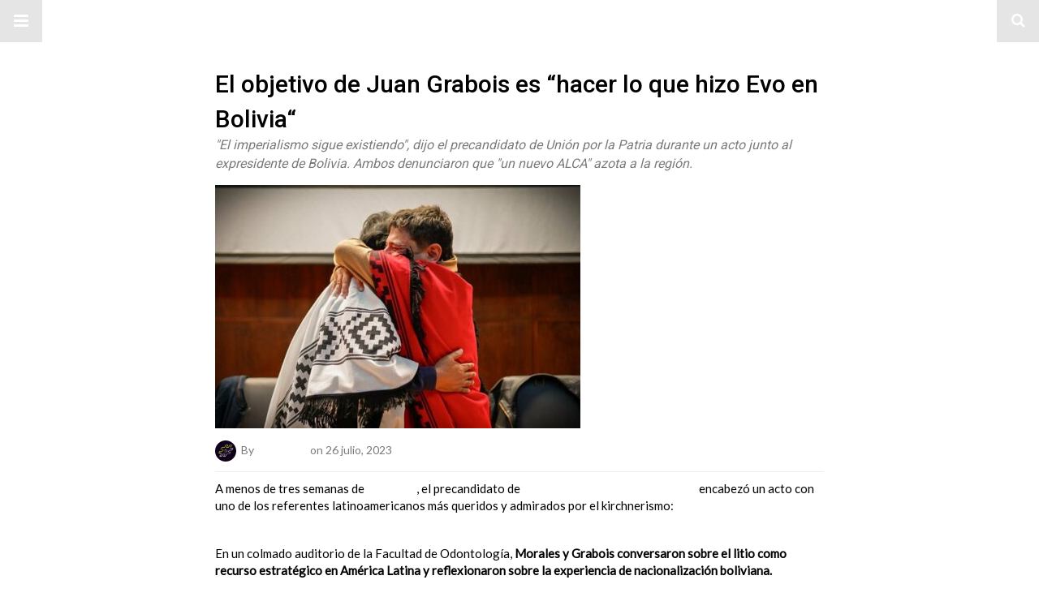

--- FILE ---
content_type: text/html; charset=UTF-8
request_url: https://elnumeral.com/amp/2023/07/26/el-objetivo-de-juan-grabois-hacer-lo-que-hizo-evo-en-bolivia/
body_size: 11581
content:
<!doctype html>
<html lang="es" amp>
<head>
	<meta charset="utf-8">
	<meta name="viewport" content="width=device-width,minimum-scale=1,maximum-scale=1,initial-scale=1">
	<meta name="theme-color" content="">

	<style amp-custom>
/*! normalize.css v5.0.0 | MIT License | github.com/necolas/normalize.css */button,hr,input{overflow:visible}audio,canvas,progress,video{display:inline-block}progress,sub,sup{vertical-align:baseline}[type=checkbox],[type=radio],legend{box-sizing:border-box;padding:0}html{font-family:sans-serif;line-height:1.15;-ms-text-size-adjust:100%;-webkit-text-size-adjust:100%}body{margin:0}article,aside,details,figcaption,figure,footer,header,main,menu,nav,section{display:block}h1{font-size:2em;margin:.67em 0}figure{margin:1em 40px}hr{box-sizing:content-box;height:0}code,kbd,pre,samp{font-family:monospace,monospace;font-size:1em}a{background-color:transparent;-webkit-text-decoration-skip:objects}a:active,a:hover{outline-width:0}abbr[title]{border-bottom:none;text-decoration:underline;text-decoration:underline dotted}b,strong{font-weight:bolder}dfn{font-style:italic}mark{background-color:#ff0;color:#000}small{font-size:80%}sub,sup{font-size:75%;line-height:0;position:relative}sub{bottom:-.25em}sup{top:-.5em}audio:not([controls]){display:none;height:0}img{border-style:none}svg:not(:root){overflow:hidden}button,input,optgroup,select,textarea{font-family:sans-serif;font-size:100%;line-height:1.15;margin:0}button,select{text-transform:none}[type=reset],[type=submit],button,html [type=button]{-webkit-appearance:button}[type=button]::-moz-focus-inner,[type=reset]::-moz-focus-inner,[type=submit]::-moz-focus-inner,button::-moz-focus-inner{border-style:none;padding:0}[type=button]:-moz-focusring,[type=reset]:-moz-focusring,[type=submit]:-moz-focusring,button:-moz-focusring{outline:ButtonText dotted 1px}fieldset{border:1px solid silver;margin:0 2px;padding:.35em .625em .75em}legend{color:inherit;display:table;max-width:100%;white-space:normal}textarea{overflow:auto}[type=number]::-webkit-inner-spin-button,[type=number]::-webkit-outer-spin-button{height:auto}[type=search]{-webkit-appearance:textfield;outline-offset:-2px}[type=search]::-webkit-search-cancel-button,[type=search]::-webkit-search-decoration{-webkit-appearance:none}::-webkit-file-upload-button{-webkit-appearance:button;font:inherit}summary{display:list-item}[hidden],template{display:none}*{-webkit-box-sizing:border-box;-moz-box-sizing:border-box;box-sizing:border-box}

.clearfix:after,.clearfix:before{display:table;content:' ';clear:both}.clearfix{zoom:1}.wrap{padding:15px 15px 0;height:100%}.wrap img{max-width:100%}body.body{background:#f2f2f2;font-family:lato;font-weight:400;color:#363636;line-height:1.44;font-size:15px}.better-amp-wrapper{background:#fff;max-width:780px;margin:0 auto}.amp-image-tag,amp-video{max-width:100%}blockquote,p{margin:0 0 15px}.bold,b,strong{font-weight:700}a{-webkit-transition:all .4s ease;-moz-transition:all .4s ease;-o-transition:all .4s ease;transition:all .4s ease}amp-video{height:auto}.strong-label,blockquote{color:#000;font-family:Roboto;font-weight:500;line-height:1.5}blockquote{border:1px solid #e2e2e2;border-width:1px 0;padding:15px 15px 15px 60px;text-align:left;position:relative;clear:both}blockquote p:last-child{margin-bottom:0}blockquote:before{content:"\f10e";font:normal normal normal 14px/1 FontAwesome;color:#d3d3d3;font-size:28px;position:absolute;left:12px;top:17px}.button,.comments-pagination a,.pagination a{padding:6px 15px;border:1px solid #d7d7d7;background:#faf9f9;color:#494949;font-family:Roboto;font-weight:500;font-size:13px;display:inline-block;text-decoration:none;border-radius:33px}.pagination a{padding:0 15px}.comments-pagination{margin:10px 0;color:#adadad;font-size:small}.comments-pagination a{margin-right:5px;padding:5px 15px}.img-holder{position:relative;width:80px;background:center center no-repeat #eee;display:inline-block;float:left;margin-right:15px;margin-bottom:15px;-webkit-background-size:cover;-moz-background-size:cover;-o-background-size:cover;background-size:cover}.img-holder:before{display:block;content:" ";width:100%;padding-top:70%}.content-holder{position:absolute;bottom:16px;left:16px;right:16px}.h1,.h2,.h3,.h4,.h5,.h6,.heading-typo,h1,h2,h3,h4,h5,h6{font-family:Roboto;font-weight:500;margin:15px 0 7px}.heading{font-size:16px;font-weight:700;margin:10px 0}.site-header{height:52px;width:100%;position:relative;margin:0;color:#fff}.site-header .branding{display:block;text-align:center;font-size:20px;font-weight:400;text-decoration:none;font-family:Roboto,"Open Sans",sans-serif;color:#fff;position:absolute;top:0;width:100%;padding:10px 55px;z-index:9;height:52px;line-height:32px}.site-header .branding .amp-image-tag{display:inline-block}.sticky-nav .site-header{position:fixed;left:0;right:0;top:0;z-index:999;display:block}body.sticky-nav{padding-top:52px}.site-header .navbar-search,.site-header .navbar-toggle{color:#fff;font-weight:400;font-size:18px;position:absolute;top:0;z-index:99;border:none;background:rgba(0,0,0,.1);height:52px;line-height:50px;margin:0;padding:0;width:52px;text-align:center;outline:0;cursor:pointer;-webkit-transition:all .6s ease;-moz-transition:all .6s ease;-o-transition:all .6s ease;transition:all .6s ease}.site-header .navbar-search:hover,.site-header .navbar-toggle:hover{background:rgba(0,0,0,.1)}.site-header .navbar-search:focus,.site-header .navbar-toggle:focus{background:rgba(0,0,0,.2)}.site-header .navbar-toggle{font-size:21px;left:0}.site-header .navbar-search{font-size:18px;right:0;line-height:48px}.better-amp-footer{margin:0}.better-amp-footer.sticky-footer{position:fixed;bottom:0;left:0;right:0}.better-amp-footer-nav{border-top:1px solid rgba(0,0,0,.1);background:#fff;padding:14px 15px}.better-amp-copyright{padding:17px 10px;text-align:center;font-family:Roboto;font-weight:400;color:#494949;border-top:1px solid rgba(0,0,0,.1);font-size:13px}.footer-navigation{list-style:none;margin:0;padding:0;text-align:center}.footer-navigation li{display:inline-block;margin:0 8px 5px}.footer-navigation li li,.footer-navigation ul{display:none}.footer-navigation a{text-decoration:none;color:#494949;font-family:Roboto;font-weight:300;font-size:14px}.footer-navigation .fa{margin-right:5px}.better-amp-main-link{display:block;text-align:center;font-weight:700;margin:6px 0 12px}.better-amp-main-link a{color:#fff;text-decoration:none;padding:0 15px;display:inline-block;border:1px solid rgba(0,0,0,.08);border-radius:33px;line-height:26px;font-size:12px;font-weight:400}.better-amp-main-link a .fa{margin-right:5px}.carousel{overflow:hidden}.carousel .carousel-item,.carousel .img-holder{width:205px;float:none;margin:0}.carousel .carousel-item{margin-right:20px;margin-bottom:20px;overflow:hidden;line-height:0}.carousel .carousel-item:last-child{margin-right:0}.carousel .content-holder{position:relative;bottom:auto;right:auto;top:auto;left:auto;background:#f8f8f8;border:1px solid #e2e2e2;border-top-width:0;float:left;white-space:normal;padding:15px;height:100px;width:100%}.carousel .content-holder h3{margin:0;height:64px;overflow:hidden;position:relative}.carousel .content-holder a{line-height:20px;font-size:15px;color:#000;text-decoration:none}.comment-header{margin-bottom:14px}.comment .comment-content p:last-child,.comment-header:last-child{margin-bottom:0}.comment-list{margin:0}.comment-list,.comment-list ul{list-style:none;padding:0}.comment-list ul ul{padding:0 0 0 30px}.comment-list .comment{position:relative;margin-top:14px;padding-top:14px;border-top:1px solid #f3f3f3}.comment-list>.comment:first-child{margin-top:0}.comment-list li.comment:after{clear:both;content:' ';display:block}.comment .comment-avatar img{border-radius:50%}.comment .column-1{float:left;width:55px}.comment .column-2{padding-left:75px}.comment .comment-content{color:#838383;margin-top:8px;line-height:1.57;font-size:14px}.comment .comment-author{font-size:14px;font-weight:700;font-style:normal}.comment .comment-published{margin-left:10px;font-size:12px;color:#a2a2a2;font-style:italic}.comment .comment-footer .fa,.comment .comment-footer a{font-size:14px;text-decoration:none}.comment .comment-footer a+a{margin-left:10px}.comments-wrapper .button.add-comment{color:#555}.bs-shortcode{margin:0 0 30px}.bs-shortcode .section-heading{margin:0 0 13px}.bs-shortcode .section-heading .other-link{display:none}

.better-amp-sidebar{background:#fff;max-width:350px;min-width:270px;padding-bottom:30px}.better-amp-sidebar .sidebar-container{width:100%}.better-amp-sidebar .close-sidebar{font-size:16px;border:none;color:#fff;position:absolute;top:10px;right:10px;background:0 0;width:32px;height:32px;line-height:32px;text-align:center;padding:0;outline:0;-webkit-transition:all .6s ease;-moz-transition:all .6s ease;-o-transition:all .6s ease;transition:all .6s ease;cursor:pointer}.better-amp-sidebar .close-sidebar:hover{background:rgba(0,0,0,.1)}.sidebar-brand{color:#fff;padding:35px 24px 24px;text-align:center;font-family:Roboto;line-height:2}.sidebar-brand .logo .amp-image-tag{display:inline-block;margin:0}.sidebar-brand.type-text{padding-top:50px}.sidebar-brand .brand-name{font-weight:500;font-size:18px}.sidebar-brand .brand-description{font-weight:400;font-size:14px;line-height:1.4;margin-top:4px}.better-amp-sidebar .amp-menu{margin-top:15px}.better-amp-sidebar .social-list-wrapper{margin:17px 0 0}.sidebar-footer{border-top:1px solid rgba(0,0,0,.09);font-family:Roboto;font-size:13px;padding:20px 15px;margin-top:15px;color:#848484;line-height:1.7}.amp-menu div{padding:0}.amp-menu h6,.amp-menu section{-webkit-transition:all .3s ease;-moz-transition:all .3s ease;-o-transition:all .3s ease;transition:all .3s ease}.amp-menu h6[aria-expanded=false]{background:0 0;border:none}.amp-menu section[expanded]{color:#363636;background:#eee;background:rgba(0,0,0,.08);padding-left:10px}.amp-menu section[expanded]>h6{margin-left:-10px;background:0 0}.amp-menu a,.amp-menu h6{color:inherit;font-size:1.3rem;font-weight:300;padding:0;border:none}.amp-menu h6 a{padding:0;margin:0}.amp-menu a,.amp-menu span{color:#565656;padding:10px 0 10px 20px;display:block;position:relative;-webkit-transition:all ease-in-out .22s;transition:all ease-in-out .22s;text-decoration:none;font-size:14px;font-weight:400;font-family:Roboto}.amp-menu a:hover,.amp-menu span:hover{background:rgba(0,0,0,.06)}.amp-menu span:hover>a{background:0 0}.amp-menu span span{padding:0;margin:0;display:inline-block}.amp-menu span span:after{display:none}.amp-menu h6 span:after{position:absolute;right:0;top:0;font-family:FontAwesome;font-size:12px;line-height:38px;content:'\f0dd';color:#363636;-webkit-transition:all .4s ease;-moz-transition:all .4s ease;-o-transition:all .4s ease;transition:all .4s ease;width:40px;text-align:center}.amp-menu section[expanded]>h6 span:after{-webkit-transform:rotate(180deg);tranform:rotate(180deg);top:4px}.amp-menu .menu-item:not(.menu-item-has-children){padding:0}.amp-menu span.menu-item-deep.menu-item-deep{padding:0 0 0 25px}.amp-menu i{font-size:14px;margin-right:5px;margin-top:-3px}

.social-list-wrapper{margin:15px 0}.social-list-wrapper.share-list{border:1px solid #e2e2e2;padding:10px 10px 6px}.social-list-wrapper .number{font-size:12px;font-weight:700;margin:0 0 0 4px;font-family:Arial,"Helvetica Neue",Helvetica,sans-serif;display:inline-block}.social-list-wrapper .post-share-btn{background:#fff;border:1px solid #e2e2e2;line-height:30px;height:30px;display:inline-block;padding:0 10px;border-radius:30px;font-size:12px;color:#4d4d4d;margin-right:8px;margin-bottom:4px;vertical-align:top}.social-list-wrapper .post-share-btn .fa{font-size:14px}.social-list-wrapper .post-share-btn .fa,.social-list-wrapper .post-share-btn .number,.social-list-wrapper .post-share-btn .text{line-height:28px;vertical-align:top}.social-list-wrapper .post-share-btn .text{font-size:12px;margin-left:3px}ul.social-list{list-style:none;margin:0;padding:0;display:inline-block;font-size:0;vertical-align:top}.social-list li{display:inline-block;margin-right:6px;vertical-align:top}.social-list li:last-child{margin-right:0}.social-list .social-item a{color:#fff;min-width:30px;height:30px;overflow:hidden;border-radius:15px;background:#bbb;display:inline-block;text-align:center;vertical-align:middle;font-size:14px;line-height:28px;margin-bottom:5px}.social-list .social-item.has-count a{padding:0 10px}.social-list .social-item.has-count .fa{margin-right:1px}.social-list .fa{vertical-align:middle}.social-list .item-title,.social-list .number:empty{display:none}.social-list .social-item.facebook a{background-color:#2d5f9a}.social-list .social-item.facebook a:hover{background-color:#1b4a82}.social-list .social-item.twitter a{background-color:#53c7ff}.social-list .social-item.twitter a:hover{background-color:#369ed0}.social-list .social-item.google_plus a{background-color:#d93b2b}.social-list .social-item.google_plus a:hover{background-color:#b7291a}.social-list .social-item.pinterest a{background-color:#a41719}.social-list .social-item.pinterest a:hover{background-color:#8c0a0c}.social-list .social-item.linkedin a{background-color:#005182}.social-list .social-item.linkedin a:hover{background-color:#003b5f}.social-list .social-item.email a{background-color:#444}.social-list .social-item.email a:hover{background-color:#2f2f2f}.social-list .social-item.tumblr a{background-color:#3e5a70}.social-list .social-item.tumblr a:hover{background-color:#426283}.social-list .social-item.telegram a{background-color:#179cde}.social-list .social-item.telegram a:hover{background-color:#0f8dde}.social-list .social-item.reddit a{background-color:#ff4500}.social-list .social-item.reddit a:hover{background-color:#dc3c01}.social-list .social-item.stumbleupon a{background-color:#ee4813}.social-list .social-item.stumbleupon a:hover{background-color:#ce3d0f}.social-list .social-item.vk a{background-color:#4c75a3}.social-list .social-item.vk a:hover{background-color:#3e5f84}.social-list .social-item.digg a{background-color:#000}.social-list .social-item.digg a:hover{background-color:#2f2f2f}.social-list .social-item.whatsapp a{background-color:#00e676}.social-list .social-item.whatsapp a:hover{background-color:#00c462}

.entry-content .gallery .gallery-item img,.entry-content figure,.entry-content img{max-width:100%;height:auto}.entry-content{margin-bottom:25px}.entry-content>:last-child{margin-bottom:0}.entry-content .bs-intro{font-size:110%;font-weight:bolder;-webkit-font-smoothing:antialiased}.entry-content p{padding:0;margin:0 0 17px}.entry-content ol,.entry-content ul{margin-bottom:17px}.entry-content table{border:1px solid #ddd}.entry-content table>tbody>tr>td,.entry-content table>tbody>tr>th,.entry-content table>tfoot>tr>td,.entry-content table>tfoot>tr>th,.entry-content table>thead>tr>td,.entry-content table>thead>tr>th{border:1px solid #ddd;padding:7px 10px}.entry-content table>thead>tr>td,.entry-content table>thead>tr>th{border-bottom-width:2px}.entry-content dl dt{font-size:15px}.entry-content dl dd{margin-bottom:10px}.entry-content acronym[title]{border-bottom:1px dotted #999}.entry-content .alignright,.entry-content .wp-caption.alignright{margin:5px 0 20px 20px;float:right}.entry-content .alignleft,.entry-content .wp-caption.alignleft{margin:5px 20px 15px 0;float:left}.entry-content .wp-caption.alignleft .wp-caption-text,.entry-content figure.alignleft .wp-caption-text{text-align:left}.entry-content .wp-caption.alignright .wp-caption-text,.entry-content figure.alignright .wp-caption-text{text-align:right}.entry-content .wp-caption,.entry-content img.aligncenter{display:block;margin:15px auto 25px}.entry-content .wp-caption.aligncenter,.entry-content figure.aligncenter{margin:20px auto;text-align:center}.entry-content .wp-caption.aligncenter img,.entry-content figure.aligncenter img{display:inline-block}.entry-content .gallery-caption,.entry-content .wp-caption-text,.entry-content figcaption{margin:5px 0 0;font-style:italic;text-align:left;font-size:13px;color:#545454;line-height:15px;padding:0}.entry-content .twitter-tweet{width:100%}.entry-content .gallery{text-align:center}.entry-content .gallery:after{content:"";display:table;clear:both}.entry-content .gallery .gallery-item{margin-bottom:10px;position:relative}.entry-content .gallery.gallery-columns-2{clear:both}.entry-content .gallery.gallery-columns-2 .gallery-item{width:50%;float:left}.entry-content .gallery.gallery-columns-3 .gallery-item{width:33.33%;float:left}.entry-content .gallery.gallery-columns-4 .gallery-item{width:25%;float:left}.entry-content .gallery.gallery-columns-5 .gallery-item{width:20%;float:left}.entry-content .gallery.gallery-columns-6 .gallery-item{width:16.666%;float:left}.entry-content .gallery.gallery-columns-7 .gallery-item{width:14.28%;float:left}.entry-content .gallery.gallery-columns-8 .gallery-item{width:12.5%;float:left}.entry-content .gallery.gallery-columns-9 .gallery-item{width:11.111%;float:left}.entry-content .terms-list{margin-bottom:10px}.entry-content .terms-list span.sep{margin:0 5px}.entry-content a:hover{text-decoration:underline}.entry-content a:visited{opacity:.8}.entry-content hr{margin:27px 0;border-top:2px solid #F0F0F0}.entry-content code{padding:4px 6px;font-size:90%;color:inherit;background-color:#EAEAEA;border-radius:0}.entry-content pre{padding:15px;background-color:#f5f5f5;border:1px solid #DCDCDC;border-radius:0}.entry-content .wp-caption-text{font-size:13px;color:#8a8a8a;text-align:center;line-height:1.8;margin-top:5px}.entry-content ul.bs-shortcode-list,.entry-content ul.bs-shortcode-list ul{list-style:none;padding-left:20px;overflow:hidden}.entry-content ul.bs-shortcode-list ul{padding-left:13px}.entry-content ul.bs-shortcode-list li{position:relative;margin-bottom:7px;padding-left:25px}.entry-content ul.bs-shortcode-list li:before{width:25px;content:"\f00c";display:inline-block;font:normal normal normal 14px/1 FontAwesome;font-size:inherit;text-rendering:auto;-webkit-font-smoothing:antialiased;-moz-osx-font-smoothing:grayscale;position:absolute;left:0;top:6px}.entry-content ul.bs-shortcode-list li:empty{display:none}.entry-content ul.bs-shortcode-list.list-style-check li:before{content:"\f00c"}.entry-content ul.bs-shortcode-list.list-style-star li:before{content:"\f005"}.entry-content ul.bs-shortcode-list.list-style-edit li:before{content:"\f044"}.entry-content ul.bs-shortcode-list.list-style-folder li:before{content:"\f07b"}.entry-content ul.bs-shortcode-list.list-style-file li:before{content:"\f15b"}.entry-content ul.bs-shortcode-list.list-style-heart li:before{content:"\f004"}.entry-content ul.bs-shortcode-list.list-style-asterisk li:before{content:"\f069"}

.single-post{margin:0 0 15px}.single-post .post-thumbnail{margin-bottom:15px;text-align:center;font-size:0}.single-post .post-thumbnail amp-img{max-width:100%}.single-post .post-title{font-size:20px;margin:0 0 15px;line-height:1.3}.single-post .post-subtitle{font-size:16px;font-weight:400;margin:-8px 0 15px;color:#7b7b7b;font-style:italic}.single-post .post-meta{color:#7b7b7b;font-size:14px;border-bottom:1px solid #eee;padding-bottom:12px;margin-bottom:10px}.single-post .post-meta amp-img{display:inline-block;vertical-align:middle;border-radius:50%;margin-right:6px}.single-post .post-meta a{text-decoration:none;font-size:14px;text-transform:capitalize}.comments-wrapper{border:1px solid #e2e2e2;background:#fff;margin:15px 0 20px;padding:16px 8px 16px 12px;position:relative;line-height:18px}.comments-wrapper .comments-label{display:inline-block;line-height:32px}.comments-wrapper .counts-label{color:#929292}.comments-wrapper .button.add-comment{float:right;margin-top:0;line-height:30px;padding:0 17px;font-size:12px;border-radius:33px}

.post-terms{margin:0 0 10px;position:relative;padding-left:48px;clear:both}.post-terms .term-type,.post-terms a{display:inline-block;line-height:20px;padding:0 11px;border:1px solid #dcdcdc;font-size:12px;text-decoration:none;margin-right:4px;border-radius:33px;color:#464646}.post-terms .term-type,.post-terms a:hover{color:#fff;border-color:transparent}.post-terms .term-type{margin-right:6px;background:#464646;position:absolute;left:0}.post-terms a{margin:0 4px 4px 0}.post-terms a:last-child{margin-right:0}.post-terms .post-categories{display:inline;list-style:none;padding:0;margin:0;font-size:0}.post-terms .post-categories li{display:inline}.post-terms .post-categories li a{margin-right:4px}.post-terms .post-categories li:last-child a{margin-right:0}

.element-875725070-697149bb66002 .img-holder{background-image:url(https://elnumeral.com/wp-content/uploads/2023/12/detenidos-las-eleccioneswebp-260x200.webp);width:205px}

.element-1950748564-697149bb66302 .img-holder{background-image:url(https://elnumeral.com/wp-content/uploads/2023/11/Mileiiiii-260x200.png);width:205px}

.e_1066033847.e_1066033847{text-transform: initial;}

.e_1921864940.e_1921864940{text-transform: initial;}

.e_629242630.e_629242630{text-transform: initial;}


	/*
	* => Theme Color
	*/
	.listing-item a.post-read-more:hover,
	.post-terms.cats .term-type,
	.post-terms a:hover,
	.search-form .search-submit,
	.better-amp-main-link a,
	.sidebar-brand,
	.site-header{
	background:#ffffff;
	}
	.single-post .post-meta a,
	.entry-content ul.bs-shortcode-list li:before,
	a{
	color: #ffffff;
	}


	/*
	* => Other Colors
	*/
	body.body {
	background:#ffffff;
	}
	.better-amp-wrapper {
	background:#ffffff;
	color: #000000;
	}
	.better-amp-footer {
	background:#ffffff;
	}
	.better-amp-footer-nav {
	background:#ffffff;
	}

	


</style><link rel='stylesheet' id='font-awesome-css' href='https://maxcdn.bootstrapcdn.com/font-awesome/4.7.0/css/font-awesome.min.css?ver=240f3c910e9920574d769f01ee2d9809' type='text/css' media='all' />
<link rel='stylesheet' id='google-fonts-css' href='https://fonts.googleapis.com/css?family=Lato%3A400%2C600%7CRoboto%3A300%2C400%2C500%2C700&#038;ver=240f3c910e9920574d769f01ee2d9809' type='text/css' media='all' />
<script type="text/javascript" custom-element=amp-carousel async src="https://cdn.ampproject.org/v0/amp-carousel-0.1.js" id="amp-carousel-js"></script>
<script type="text/javascript" async src="https://cdn.ampproject.org/v0.js" id="ampproject-js"></script>
<script type="text/javascript" custom-element=amp-accordion async src="https://cdn.ampproject.org/v0/amp-accordion-0.1.js" id="amp-accordion-js"></script>
<script type="text/javascript" custom-element=amp-sidebar async src="https://cdn.ampproject.org/v0/amp-sidebar-0.1.js" id="amp-sidebar-js"></script>
<script type="text/javascript" custom-element=amp-analytics async src="https://cdn.ampproject.org/v0/amp-analytics-0.1.js" id="amp-analytics-js"></script>
<style amp-boilerplate>body{-webkit-animation:-amp-start 8s steps(1,end) 0s 1 normal both;-moz-animation:-amp-start 8s steps(1,end) 0s 1 normal both;-ms-animation:-amp-start 8s steps(1,end) 0s 1 normal both;animation:-amp-start 8s steps(1,end) 0s 1 normal both}@-webkit-keyframes -amp-start{from{visibility:hidden}to{visibility:visible}}@-moz-keyframes -amp-start{from{visibility:hidden}to{visibility:visible}}@-ms-keyframes -amp-start{from{visibility:hidden}to{visibility:visible}}@-o-keyframes -amp-start{from{visibility:hidden}to{visibility:visible}}@keyframes -amp-start{from{visibility:hidden}to{visibility:visible}}</style><noscript><style amp-boilerplate>body{-webkit-animation:none;-moz-animation:none;-ms-animation:none;animation:none}</style></noscript><link rel="icon" href="https://elnumeral.com/wp-content/uploads/2023/05/cropped-Diseno-sin-titulo-32x32.png" sizes="32x32" />
<link rel="icon" href="https://elnumeral.com/wp-content/uploads/2023/05/cropped-Diseno-sin-titulo-192x192.png" sizes="192x192" />
<link rel="apple-touch-icon" href="https://elnumeral.com/wp-content/uploads/2023/05/cropped-Diseno-sin-titulo-180x180.png" />
<meta name="msapplication-TileImage" content="https://elnumeral.com/wp-content/uploads/2023/05/cropped-Diseno-sin-titulo-270x270.png" />
			<link rel="canonical" href="https://elnumeral.com/2023/07/26/el-objetivo-de-juan-grabois-hacer-lo-que-hizo-evo-en-bolivia//"/>
			<title>El objetivo de Juan Grabois es “hacer lo que hizo Evo en Bolivia“</title>
<script type="application/ld+json">{
    "@context": "http:\/\/schema.org\/",
    "@type": "organization",
    "@id": "#organization",
    "logo": {
        "@type": "ImageObject",
        "url": "https:\/\/elnumeral.com\/wp-content\/uploads\/2020\/05\/El-Numeral-2020Portada-Blanca-37-scaled.jpg"
    },
    "url": "https:\/\/elnumeral.com\/",
    "name": "#ElNumeral",
    "description": "Es Tuyo, del Barrio, de Todes"
}</script>
<script type="application/ld+json">{
    "@context": "http:\/\/schema.org\/",
    "@type": "WebSite",
    "name": "#ElNumeral",
    "alternateName": "Es Tuyo, del Barrio, de Todes",
    "url": "https:\/\/elnumeral.com\/"
}</script>
<script type="application/ld+json">{
    "@context": "http:\/\/schema.org\/",
    "@type": "BlogPosting",
    "headline": "El objetivo de Juan Grabois es \u201chacer lo que hizo Evo en Bolivia\u201c",
    "description": "A menos de tres semanas de las PASO, el precandidato de Uni\u00f3n por la Patria Juan Grabois encabez\u00f3 un acto con uno de los referentes latinoamericanos m\u00e1s queridos y admirados por el kirchnerismo: el expresidente de Bolivia, Evo Morales.En un colmado a",
    "datePublished": "2023-07-26",
    "dateModified": "2023-07-26",
    "author": {
        "@type": "Person",
        "@id": "#person-ElNumeral",
        "name": "ElNumeral"
    },
    "image": {
        "@type": "ImageObject",
        "url": "https:\/\/elnumeral.com\/wp-content\/uploads\/2023\/07\/751142-whatsapp-20image-202023-07-26-20at-2008-22-37-20-281-29.jpeg",
        "width": 960,
        "height": 641
    },
    "interactionStatistic": [
        {
            "@type": "InteractionCounter",
            "interactionType": "http:\/\/schema.org\/CommentAction",
            "userInteractionCount": "0"
        }
    ],
    "publisher": {
        "@id": "#organization"
    },
    "mainEntityOfPage": "https:\/\/elnumeral.com\/amp\/2023\/07\/26\/el-objetivo-de-juan-grabois-hacer-lo-que-hizo-evo-en-bolivia\/\/"
}</script>
</head><body data-rsssl=1 class="post-template-default single single-post postid-48012 single-format-standard body sticky-nav active-light-box ltr close-rh page-layout-2-col-right full-width active-sticky-sidebar main-menu-sticky-smart active-ajax-search single-prim-cat-6321 single-cat-6321  wpb-js-composer js-comp-ver-5.1.1 vc_responsive bs-ll-a">
<amp-sidebar id="better-ampSidebar" class="better-amp-sidebar" layout="nodisplay" side="left">
	<div class="sidebar-container">

		<button on="tap:better-ampSidebar.close" class="close-sidebar" tabindex="11" role="button">
			<i class="fa fa-caret-left" aria-hidden="true"></i>
		</button>

		<div class="sidebar-brand type-text">

			
			<div class="brand-name">
				#ElNumeral			</div>

			<div class="brand-description">
				Es Tuyo, del Barrio, de Todes			</div>

		</div>

		<nav id="menu" itemscope itemtype="http://schema.org/SiteNavigationElement" class="amp-menu"><span class="menu-item menu-item-type-custom menu-item-object-custom menu-item-40"><a href="/category/avellaneda/">Avellaneda</a></span><span class="menu-item menu-item-type-taxonomy menu-item-object-category menu-item-15679"><a href="https://elnumeral.com/amp/category/quilmes/">Quilmes</a></span><span class="menu-item menu-item-type-taxonomy menu-item-object-category menu-item-15678"><a href="https://elnumeral.com/amp/category/provinciales/">Provinciales</a></span><span class="menu-item menu-item-type-taxonomy menu-item-object-category menu-item-44582"><a href="https://elnumeral.com/amp/category/ciudad/">Ciudad</a></span><span class="menu-item menu-item-type-custom menu-item-object-custom menu-item-41"><a href="/category/nacionales/">Nacionales</a></span><span class="menu-item menu-item-type-custom menu-item-object-custom menu-item-42"><a href="/category/genero/">Géneros</a></span><span class="menu-item menu-item-type-taxonomy menu-item-object-category current-post-ancestor menu-item-44581"><a href="https://elnumeral.com/amp/category/actualidad/">Actualidad</a></span><amp-accordion><section><h6><span class="menu-item menu-item-type-custom menu-item-object-custom menu-item-has-children menu-item-44579"><a href="#">Mas</a></span></h6>
<div>
<span class="menu-item menu-item-type-custom menu-item-object-custom menu-item-3287"><a href="/category/estilo_de_vida/recomendacion-de-el-numeral/">Recomendaciones</a></span><span class="menu-item menu-item-type-taxonomy menu-item-object-category menu-item-10175"><a href="https://elnumeral.com/amp/category/gremiales/">Gremiales</a></span><span class="menu-item menu-item-type-taxonomy menu-item-object-category menu-item-10176"><a href="https://elnumeral.com/amp/category/tecnologia/">Tecnología</a></span><span class="menu-item menu-item-type-taxonomy menu-item-object-category menu-item-44580"><a href="https://elnumeral.com/amp/category/internacionales/">Internacionales</a></span></div>
</section></amp-accordion></nav>		<div class="sidebar-footer">
			<div class="social-list-wrapper">
	<ul class="social-list clearfix">
					<li class="social-item facebook">
				<a href="https://www.facebook.com//periodicoelnumeral/" target="_blank">
					<i class="fa fa-facebook"></i>
					<span class="item-title">facebook</span>
				</a>
			</li>
						<li class="social-item twitter">
				<a href="https://twitter.com/ElNumeral_" target="_blank">
					<i class="fa fa-twitter"></i>
					<span class="item-title">twitter</span>
				</a>
			</li>
						<li class="social-item google_plus">
				<a href="#" target="_blank">
					<i class="fa fa-google-plus"></i>
					<span class="item-title">google_plus</span>
				</a>
			</li>
						<li class="social-item email">
				<a href="mailto://periodicoelnumeral@gmail.com" target="_blank">
					<i class="fa fa-envelope-open"></i>
					<span class="item-title">Email</span>
				</a>
			</li>
			</ul>
</div>
		</div>

	</div>
</amp-sidebar>
<div class="better-amp-wrapper">
	<header itemscope itemtype="https://schema.org/WPHeader" class="site-header">
					<button class="fa fa-bars navbar-toggle" on="tap:better-ampSidebar.toggle" tabindex="10" role="button"></button>
				<a href="https://elnumeral.com/amp" class="branding text-logo ">
		#ElNumeral	</a>
				<a href="https://elnumeral.com/amp?s" class="navbar-search"><i class="fa fa-search" aria-hidden="true"></i>
			</a>
				</header><!-- End Main Nav -->
		<div class="wrap">
	<div class="single-post clearfix post-48012 post type-post status-publish format-standard has-post-thumbnail  category-elecciones-2023 tag-bolivia tag-elecciones-2023 tag-encuentro tag-evo-morales tag-interna tag-juan-grabois tag-litio tag-paso tag-patria-grande tag-sergio-massa have-thumbnail clearfx">

				<h1>
			El objetivo de Juan Grabois es “hacer lo que hizo Evo en Bolivia“		</h1>
		<h5 class="post-subtitle">"El imperialismo sigue existiendo", dijo el precandidato de Unión por la Patria durante un acto junto al expresidente de Bolivia. Ambos denunciaron que "un nuevo ALCA" azota a la región. </h5>			<div class="post-thumbnail">
				<amp-img width="450" height="300" src="https://elnumeral.com/wp-content/uploads/2023/07/751142-whatsapp-20image-202023-07-26-20at-2008-22-37-20-281-29-450x300.jpeg" class="attachment-better-amp-large size-better-amp-large wp-post-image" alt="El objetivo de Juan Grabois es “hacer lo que hizo Evo en Bolivia“" layout="responsive" srcset="https://elnumeral.com/wp-content/uploads/2023/07/751142-whatsapp-20image-202023-07-26-20at-2008-22-37-20-281-29-450x300.jpeg 450w, https://elnumeral.com/wp-content/uploads/2023/07/751142-whatsapp-20image-202023-07-26-20at-2008-22-37-20-281-29-300x200.jpeg 300w, https://elnumeral.com/wp-content/uploads/2023/07/751142-whatsapp-20image-202023-07-26-20at-2008-22-37-20-281-29-768x513.jpeg 768w, https://elnumeral.com/wp-content/uploads/2023/07/751142-whatsapp-20image-202023-07-26-20at-2008-22-37-20-281-29.jpeg 960w" sizes="(max-width: 450px) 100vw, 450px"></amp-img>			</div>
		
		<div class="post-meta">
						<a href="https://elnumeral.com/amp/author/elnumeral/" class="post-author-avatar"><amp-img alt="" src="https://elnumeral.com/wp-content/uploads/2020/05/WhatsApp-Image-2020-05-22-at-18.51.21-150x150.jpeg" class="avatar avatar-26 photo avatar-default" height="26" width="26"></amp-img></a>By <a href="https://elnumeral.com/amp/author/elnumeral/">ElNumeral</a> on 26 julio, 2023		</div>

		<div class="post-content entry-content">
			<p>A menos de tres semanas de <a href="https://elnumeral.com/amp/2023/06/14/vence-el-plazo-de-inscripcion-de-alianzas-para-competir-en-las-paso//">las PASO</a>, el precandidato de <a href="https://elnumeral.com/amp/2023/06/24/ni-scioli-ni-wado-massa-sera-el-candidato-de-union-por-la-patria//">Unión por la Patria</a> <a href="https://elnumeral.com/amp/2023/06/28/grabois-nosotros-no-buscamos-esto-nosotros-bancamos-a-wado//"><strong>Juan Grabois</strong></a> encabezó un acto con uno de los referentes latinoamericanos más queridos y admirados por el kirchnerismo: <a href="https://elnumeral.com/amp/2023/01/23/evo-morales-kicillof-y-ferraresi-celebraron-los-14-anos-del-estado-plurinacional-de-bolivia//">el expresidente de Bolivia, <strong>Evo Morales.</strong></a></p>
<p>En un colmado auditorio de la Facultad de Odontología,<strong> Morales y Grabois conversaron sobre el litio como recurso estratégico en América Latina y reflexionaron sobre la experiencia de nacionalización boliviana.</strong></p>
<p>“El imperialismo sigue existiendo. Continúa operando y tiene mucho que ver con lo que está pasando en este momento en la Argentina”, afirmó Grabois, quien explicó su modelo de país en términos de lo que había hecho el exmandatario boliviano.<strong> “Lo que queremos hacer no es muy distinto de lo que hizo Evo en Bolivia”, sostuvo.</strong></p>
<p>“No es tiempo de colonia. Si hay unidad entre Bolivia, Argentina y Chile. Si la industria está en manos del Estado, podemos ser potencia mundial”, enfatizó, por su parte, Evo Morales.</p>
<blockquote class="twitter-tweet">
<p>Junto al hombre que lideró el mayor proceso de transformacion social, política, económica y cultural de nuestro siglo; redujo la pobreza, llevó al poder a los excluidos, recuperó los recursos estratégicos, garantizó la estabilidad económica y un modelo de desarrollo soberano. En… <a href="https://t.co/5mPvtIO9ku">pic.twitter.com/5mPvtIO9ku</a></p>
<h6>— Juan Grabois (@JuanGrabois) <a href="https://twitter.com/JuanGrabois/status/1683989450810880001?ref_src=twsrc%5Etfw">July 25, 2023</a></h6>
</blockquote>
<p></p>
<p><span class="e_629242630">“Nos quieren hacer creer que los Chicago Boys van a resolver los problemas del país, pero en Bolivia los problemas los resolvió un indio”, comenzó Grabois, explicando cómo había conocido hace 10 años al ex presidente boliviano, la reunión que habían mantenido con el Papa Francisco y el viaje que, años después, hizo al país vecino. </span></p>
<p><span class="e_1921864940"><strong>“El golpe tuvo olor a Litio. Tuvo olor a ALCA, pero no al que derrotamos en 2005. El nuevo ALCA tiene que ver con el agua, el litio, los combustibles y los alimentos”, expresó el dirigente social</strong> y agregó: “Hoy a nosotros el litio nos lo están robando”. </span></p>
<p><span class="e_1066033847"> En esta línea, y valiéndose de las declaraciones de algunos funcionarios norteamericanos, redobló: “No me joroben que no existe más el imperialismo. <strong>El imperialismo sigue operando</strong>”</span></p>
<blockquote class="twitter-tweet">
<p>Mucha expectativa y buenas experiencias intercambiadas en el foro «Litio y recursos estratégicos en Latinoamérica» que compartimos con el hermano <a href="https://twitter.com/JuanGrabois?ref_src=twsrc%5Etfw">@JuanGrabois</a> en la Facultad de Odontología de la Universidad de Buenos Aires.</p>
<p>Los pueblos libres somos dueños de esta amada… <a href="https://t.co/LIpZJK1fAk">pic.twitter.com/LIpZJK1fAk</a></p>
<p>— Evo Morales Ayma (@<a href="https://elnumeral.com/amp/">evoespueblo</a>) <a href="https://twitter.com/evoespueblo/status/1684015994275000321?ref_src=twsrc%5Etfw">July 26, 2023</a></p></blockquote>
<p></p>
<p>Ya sobre el final, el precandidato blanqueó que el objetivo de la fórmula que encabeza con Paula Abal Medina se trata de hacer “lo que hizo Evo en Bolivia”.</p>
<p>“Eso es controlar los recursos naturales y una política de tierra techo y trabajo que implica una reforma agraria, una reforma urbana y una pluralidad del sistema laboral para que estén los cooperativistas, el sector privado y el sector público con derechos laborales”, explicó.</p>
<h3>“El litio no tiene que ser ni de derecha ni de izquierda, tiene que ser política de Estado”</h3>
<p>Morales, por su parte, comenzó haciendo un recorrido sobre su llegada al poder, opinó sobre la reforma constitucional y, finalmente, sobre la decisión de nacionalizar el gas y litio.</p>
<p>“El imperio no acepta que haya un modelo mejor que el neoliberalismo. Alemania, Corea del Sur, Japón nos pedían litio, pero solo como materia prima. <strong>Los países altamente industrializados sólo nos quieren a los latinoamericanos para que garanticemos materia prima</strong>”, reflexionó el expresidente.</p>
<p>“Nuestra tarea es sentar la soberanía económica”, insistió Morales. “<strong>Podemos ser potencia mundial. El litio no tiene que ser ni de derecha ni de izquierda, tiene que ser política de Estado</strong>”, afirmó.</p>
<blockquote class="twitter-tweet">
<p>La Patria Grande se defiende con la unidad de nuestros pueblos y la defensa de nuestros recursos.<br>
Hoy <a href="https://twitter.com/JuanGrabois?ref_src=twsrc%5Etfw">@JuanGrabois</a> compartió un acto con <a href="https://twitter.com/evoespueblo?ref_src=twsrc%5Etfw">@evoespueblo</a></p>
<p>Cómo el lo hizo en Bolivia, como hicieron Lula, Correa, Chavez, Néstor y Cristina hoy más que nunca: patria si, colonia no. <a href="https://t.co/1lXxLGGZqf">pic.twitter.com/1lXxLGGZqf</a></p>
<p>— Unión por la Patria – Juan Grabois Presidente (@porlapatria_jg) <a href="https://twitter.com/porlapatria_jg/status/1684023366137655297?ref_src=twsrc%5Etfw">July 26, 2023</a></p></blockquote>
<p></p>
		</div>

		<div class="post-terms tags"><span class="term-type"><i class="fa fa-tags"></i></span><a href="https://elnumeral.com/amp/tag/bolivia/">Bolivia</a><a href="https://elnumeral.com/amp/tag/elecciones-2023/">elecciones 2023</a><a href="https://elnumeral.com/amp/tag/encuentro/">Encuentro</a><a href="https://elnumeral.com/amp/tag/evo-morales/">evo morales</a><a href="https://elnumeral.com/amp/tag/interna/">interna</a><a href="https://elnumeral.com/amp/tag/juan-grabois/">Juan Grabois</a><a href="https://elnumeral.com/amp/tag/litio/">litio</a><a href="https://elnumeral.com/amp/tag/paso/">paso</a><a href="https://elnumeral.com/amp/tag/patria-grande/">Patria Grande</a><a href="https://elnumeral.com/amp/tag/sergio-massa/">Sergio Massa</a></div>			<div class="post-terms cats"><span class="term-type"><i class="fa fa-folder-open"></i></span>
				<ul class="post-categories">
	<li><a href="https://elnumeral.com/amp/category/actualidad/elecciones-2023//">Elecciones 2023</a></li></ul>			</div>
				</div>


<div class="social-list-wrapper share-list post-social-list">
		<span class="share-handler post-share-btn">
		<i class="fa fa-share-alt" aria-hidden="true"></i>
					<b class="text">Share</b>
				</span>

	<ul class="social-list clearfix">
		<li class="social-item facebook"><a href="https://www.facebook.com/sharer.php?u=https%3A%2F%2Felnumeral.com%2F2023%2F07%2F26%2Fel-objetivo-de-juan-grabois-hacer-lo-que-hizo-evo-en-bolivia%2F" target="_blank" class="bs-button-el"><i class="fa fa-facebook"></i></a></li><li class="social-item twitter"><a href="https://twitter.com/share?text=El%20objetivo%20de%20Juan%20Grabois%20es%20%E2%80%9Chacer%20lo%20que%20hizo%20Evo%20en%20Bolivia%E2%80%9C%20@ElNumeral_&amp;url=https%3A%2F%2Felnumeral.com%2F2023%2F07%2F26%2Fel-objetivo-de-juan-grabois-hacer-lo-que-hizo-evo-en-bolivia%2F" target="_blank" class="bs-button-el"><i class="fa fa-twitter"></i></a></li><li class="social-item reddit"><a href="https://reddit.com/submit?url=https%3A%2F%2Felnumeral.com%2F2023%2F07%2F26%2Fel-objetivo-de-juan-grabois-hacer-lo-que-hizo-evo-en-bolivia%2F&amp;title=El%20objetivo%20de%20Juan%20Grabois%20es%20%E2%80%9Chacer%20lo%20que%20hizo%20Evo%20en%20Bolivia%E2%80%9C" target="_blank" class="bs-button-el"><i class="fa fa-reddit-alien"></i></a></li><li class="social-item google_plus"><a href="https://plus.google.com/share?url=https%3A%2F%2Felnumeral.com%2F2023%2F07%2F26%2Fel-objetivo-de-juan-grabois-hacer-lo-que-hizo-evo-en-bolivia%2F" target="_blank" class="bs-button-el"><i class="fa fa-google"></i></a></li><li class="social-item email"><a href="mailto://?subject=El%20objetivo%20de%20Juan%20Grabois%20es%20%E2%80%9Chacer%20lo%20que%20hizo%20Evo%20en%20Bolivia%E2%80%9C&amp;body=https%3A%2F%2Felnumeral.com%2F2023%2F07%2F26%2Fel-objetivo-de-juan-grabois-hacer-lo-que-hizo-evo-en-bolivia%2F" target="_blank" class="bs-button-el"><i class="fa fa-envelope-open"></i></a></li>	</ul>
</div>

	<div class="related-posts-wrapper carousel">

		<h5 class="heading">Related Posts</h5>

		<amp-carousel class="amp-carousel " type="carousel" height="260">
							<div class="element-875725070-697149bb66002 carousel-item">
					<a class="img-holder" href="https://elnumeral.com/amp/2023/12/01/39-personas-buscadas-por-la-justicia-fueron-localizadas-por-las-elecciones//"></a>
					<div class="content-holder">
						<h3><a href="https://elnumeral.com/amp/2023/12/01/39-personas-buscadas-por-la-justicia-fueron-localizadas-por-las-elecciones//">39 personas buscadas por la Justicia fueron localizadas durante las elecciones</a></h3>
					</div>
				</div>
								<div class="element-1950748564-697149bb66302 carousel-item">
					<a class="img-holder" href="https://elnumeral.com/amp/2023/11/29/en-el-congreso-se-proclamo-la-formula-presidencial-electa//"></a>
					<div class="content-holder">
						<h3><a href="https://elnumeral.com/amp/2023/11/29/en-el-congreso-se-proclamo-la-formula-presidencial-electa//">En el Congreso se proclamó la fórmula presidencial electa</a></h3>
					</div>
				</div>
						</amp-carousel>
	</div>
</div> <!-- /wrap -->

<footer class="better-amp-footer ">
	<div class="better-amp-footer-nav"><ul id="menu-td-demo-header-menu" class="footer-navigation"><li class="menu-item menu-item-type-custom menu-item-object-custom better-anim-fade menu-item-40"><a href="/category/avellaneda/">Avellaneda</a></li>
<li class="menu-item menu-item-type-taxonomy menu-item-object-category menu-term-2129 better-anim-fade menu-item-15679"><a href="https://elnumeral.com/amp/category/quilmes/">Quilmes</a></li>
<li class="menu-item menu-item-type-taxonomy menu-item-object-category menu-term-262 better-anim-fade menu-item-15678"><a href="https://elnumeral.com/amp/category/provinciales/">Provinciales</a></li>
<li class="menu-item menu-item-type-taxonomy menu-item-object-category menu-term-11 better-anim-fade menu-item-44582"><a href="https://elnumeral.com/amp/category/ciudad/">Ciudad</a></li>
<li class="menu-item menu-item-type-custom menu-item-object-custom better-anim-fade menu-item-41"><a href="/category/nacionales/">Nacionales</a></li>
<li class="menu-item menu-item-type-custom menu-item-object-custom better-anim-fade menu-item-42"><a href="/category/genero/">Géneros</a></li>
<li class="menu-item menu-item-type-taxonomy menu-item-object-category current-post-ancestor menu-term-1434 better-anim-fade menu-item-44581"><a href="https://elnumeral.com/amp/category/actualidad/">Actualidad</a></li>
<li class="menu-item menu-item-type-custom menu-item-object-custom menu-item-has-children better-anim-fade menu-item-44579"><a href="#">Mas</a>
<ul class="sub-menu">
	<li class="menu-item menu-item-type-custom menu-item-object-custom better-anim-fade menu-item-3287"><a href="/category/estilo_de_vida/recomendacion-de-el-numeral/">Recomendaciones</a></li>
	<li class="menu-item menu-item-type-taxonomy menu-item-object-category menu-term-1420 better-anim-fade menu-item-10175"><a href="https://elnumeral.com/amp/category/gremiales/">Gremiales</a></li>
	<li class="menu-item menu-item-type-taxonomy menu-item-object-category menu-term-32 better-anim-fade menu-item-10176"><a href="https://elnumeral.com/amp/category/tecnologia/">Tecnología</a></li>
	<li class="menu-item menu-item-type-taxonomy menu-item-object-category menu-term-191 better-anim-fade menu-item-44580"><a href="https://elnumeral.com/amp/category/internacionales/">Internacionales</a></li>
</ul>
</li>
</ul></div>	<div class="better-amp-copyright">
					<div class="better-amp-main-link">
				<a href="https://elnumeral.com/2023/07/26/el-objetivo-de-juan-grabois-hacer-lo-que-hizo-evo-en-bolivia/"><i class="fa fa-external-link-square"></i> View Desktop Version				</a>
			</div>
			Powered by <a href="https://wordpress.org/plugins/better-amp/" target="_blank">BetterAMP</a>	</div>

			<amp-analytics type="googleanalytics">
			<script type="application/json">
				{
					"vars": {
						"account": "https://analytics.google.com/analytics/web/#/home/a55267821w88400739p91813432/"
					},
					"triggers": {
						"trackPageview": {
							"on": "visible",
							"request": "pageview"
						}
					}
				}
			</script>
		</amp-analytics>

	
</footer>
</div>

<amp-pixel src="https://elnumeral.com/wp-admin/admin-ajax.php?action=better_post_views&amp;better_post_views_id=48012" layout="nodisplay"></amp-pixel></body>
</html>